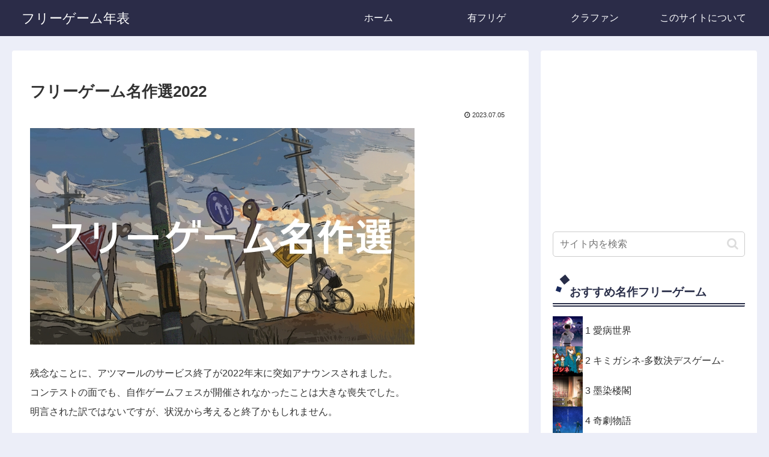

--- FILE ---
content_type: text/html; charset=utf-8
request_url: https://www.google.com/recaptcha/api2/aframe
body_size: 266
content:
<!DOCTYPE HTML><html><head><meta http-equiv="content-type" content="text/html; charset=UTF-8"></head><body><script nonce="yoZl7YTEmTzoBiWPW4Cuag">/** Anti-fraud and anti-abuse applications only. See google.com/recaptcha */ try{var clients={'sodar':'https://pagead2.googlesyndication.com/pagead/sodar?'};window.addEventListener("message",function(a){try{if(a.source===window.parent){var b=JSON.parse(a.data);var c=clients[b['id']];if(c){var d=document.createElement('img');d.src=c+b['params']+'&rc='+(localStorage.getItem("rc::a")?sessionStorage.getItem("rc::b"):"");window.document.body.appendChild(d);sessionStorage.setItem("rc::e",parseInt(sessionStorage.getItem("rc::e")||0)+1);localStorage.setItem("rc::h",'1769019268417');}}}catch(b){}});window.parent.postMessage("_grecaptcha_ready", "*");}catch(b){}</script></body></html>